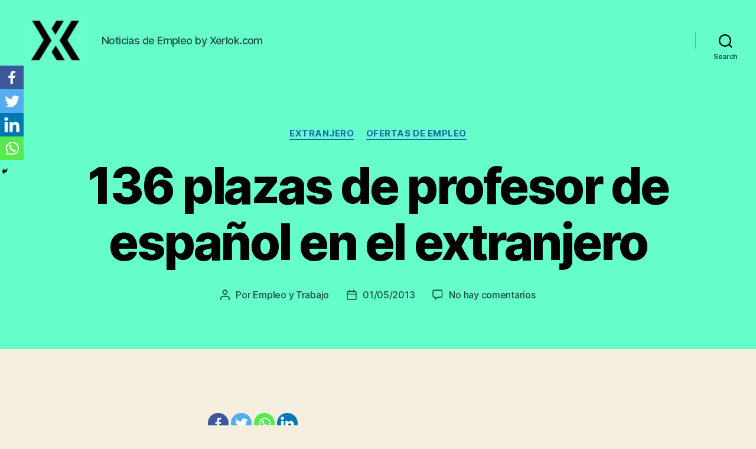

--- FILE ---
content_type: text/html; charset=UTF-8
request_url: https://empleoytrabajo.org/136-plazas-de-profesor-de-espanol-en-el-extranjero/
body_size: 18583
content:
<!DOCTYPE html>

<html class="no-js" lang="es">

	<head>

		<meta charset="UTF-8">
		<meta name="viewport" content="width=device-width, initial-scale=1.0" >

		<link rel="profile" href="https://gmpg.org/xfn/11">

		<!-- JM Twitter Cards by Julien Maury 10.0.1 -->
<meta name="twitter:card" content="summary_large_image">
<meta name="twitter:creator" content="@empleoytrabajo">
<meta name="twitter:site" content="@empleoytrabajo">
<meta property="og:title" content="136 plazas de profesor de español en el extranjero">
<meta property="og:description" content="la Secretaría de Estado de Educación, Formación Profesional y Universidades,  convoca 136 plazas para trabajar de profesor de español en el extranjero impartiendo las asignaturas de lengua y cul">
<meta property="og:image" content="http://empleoytrabajo.org/wp-content/uploads/2014/01/logo_nofondo2.png">
<!-- /JM Twitter Cards by Julien Maury 10.0.1 -->
		<style type="text/css">
					.heateor_sss_button_instagram span.heateor_sss_svg,a.heateor_sss_instagram span.heateor_sss_svg{background:radial-gradient(circle at 30% 107%,#fdf497 0,#fdf497 5%,#fd5949 45%,#d6249f 60%,#285aeb 90%)}
											.heateor_sss_horizontal_sharing .heateor_sss_svg,.heateor_sss_standard_follow_icons_container .heateor_sss_svg{
							color: #fff;
						border-width: 0px;
			border-style: solid;
			border-color: transparent;
		}
					.heateor_sss_horizontal_sharing .heateorSssTCBackground{
				color:#666;
			}
					.heateor_sss_horizontal_sharing span.heateor_sss_svg:hover,.heateor_sss_standard_follow_icons_container span.heateor_sss_svg:hover{
						border-color: transparent;
		}
		.heateor_sss_vertical_sharing span.heateor_sss_svg,.heateor_sss_floating_follow_icons_container span.heateor_sss_svg{
							color: #fff;
						border-width: 0px;
			border-style: solid;
			border-color: transparent;
		}
				.heateor_sss_vertical_sharing .heateorSssTCBackground{
			color:#666;
		}
						.heateor_sss_vertical_sharing span.heateor_sss_svg:hover,.heateor_sss_floating_follow_icons_container span.heateor_sss_svg:hover{
						border-color: transparent;
		}
		@media screen and (max-width:783px) {.heateor_sss_vertical_sharing{display:none!important}}div.heateor_sss_mobile_footer{display:none;}@media screen and (max-width:700px){div.heateor_sss_bottom_sharing .heateorSssTCBackground{background-color:white}div.heateor_sss_bottom_sharing{width:100%!important;left:0!important;}div.heateor_sss_bottom_sharing a{width:25% !important;}div.heateor_sss_bottom_sharing .heateor_sss_svg{width: 100% !important;}div.heateor_sss_bottom_sharing div.heateorSssTotalShareCount{font-size:1em!important;line-height:28px!important}div.heateor_sss_bottom_sharing div.heateorSssTotalShareText{font-size:.7em!important;line-height:0px!important}div.heateor_sss_mobile_footer{display:block;height:40px;}.heateor_sss_bottom_sharing{padding:0!important;display:block!important;width:auto!important;bottom:-2px!important;top: auto!important;}.heateor_sss_bottom_sharing .heateor_sss_square_count{line-height:inherit;}.heateor_sss_bottom_sharing .heateorSssSharingArrow{display:none;}.heateor_sss_bottom_sharing .heateorSssTCBackground{margin-right:1.1em!important}}		</style>
		<meta name='robots' content='index, follow, max-video-preview:-1, max-snippet:-1, max-image-preview:large' />

	<!-- This site is optimized with the Yoast SEO plugin v19.8 - https://yoast.com/wordpress/plugins/seo/ -->
	<title>136 plazas de profesor de español en el extranjero - EmpleoyTrabajo.org</title>
	<link rel="canonical" href="https://empleoytrabajo.org/136-plazas-de-profesor-de-espanol-en-el-extranjero/" />
	<meta property="og:locale" content="es_ES" />
	<meta property="og:type" content="article" />
	<meta property="og:title" content="136 plazas de profesor de español en el extranjero - EmpleoyTrabajo.org" />
	<meta property="og:description" content="la Secretaría de Estado de Educación, Formación Profesional y Universidades,  convoca 136 plazas para trabajar de profesor de español en el extranjero impartiendo las asignaturas de lengua y cultura españolas y otras áreas en español, en las Secciones bilingües de español deen centros educativos de Bulgaria, China, Eslovaquia, Hungría, Polonia, República Checa, Rumanía, Rusia y Turquía [&hellip;]" />
	<meta property="og:url" content="https://empleoytrabajo.org/136-plazas-de-profesor-de-espanol-en-el-extranjero/" />
	<meta property="og:site_name" content="EmpleoyTrabajo.org" />
	<meta property="article:published_time" content="2013-05-01T08:30:08+00:00" />
	<meta property="article:modified_time" content="2019-05-28T08:08:09+00:00" />
	<meta name="author" content="Empleo y Trabajo" />
	<meta name="twitter:card" content="summary_large_image" />
	<meta name="twitter:label1" content="Escrito por" />
	<meta name="twitter:data1" content="Empleo y Trabajo" />
	<meta name="twitter:label2" content="Tiempo de lectura" />
	<meta name="twitter:data2" content="3 minutos" />
	<script type="application/ld+json" class="yoast-schema-graph">{"@context":"https://schema.org","@graph":[{"@type":"Article","@id":"https://empleoytrabajo.org/136-plazas-de-profesor-de-espanol-en-el-extranjero/#article","isPartOf":{"@id":"https://empleoytrabajo.org/136-plazas-de-profesor-de-espanol-en-el-extranjero/"},"author":{"name":"Empleo y Trabajo","@id":"https://empleoytrabajo.org/#/schema/person/2e02a12d380fa4beccf56d6276dbb3c3"},"headline":"136 plazas de profesor de español en el extranjero","datePublished":"2013-05-01T08:30:08+00:00","dateModified":"2019-05-28T08:08:09+00:00","mainEntityOfPage":{"@id":"https://empleoytrabajo.org/136-plazas-de-profesor-de-espanol-en-el-extranjero/"},"wordCount":658,"commentCount":0,"publisher":{"@id":"https://empleoytrabajo.org/#organization"},"articleSection":["Extranjero","Ofertas de empleo"],"inLanguage":"es","potentialAction":[{"@type":"CommentAction","name":"Comment","target":["https://empleoytrabajo.org/136-plazas-de-profesor-de-espanol-en-el-extranjero/#respond"]}]},{"@type":"WebPage","@id":"https://empleoytrabajo.org/136-plazas-de-profesor-de-espanol-en-el-extranjero/","url":"https://empleoytrabajo.org/136-plazas-de-profesor-de-espanol-en-el-extranjero/","name":"136 plazas de profesor de español en el extranjero - EmpleoyTrabajo.org","isPartOf":{"@id":"https://empleoytrabajo.org/#website"},"datePublished":"2013-05-01T08:30:08+00:00","dateModified":"2019-05-28T08:08:09+00:00","breadcrumb":{"@id":"https://empleoytrabajo.org/136-plazas-de-profesor-de-espanol-en-el-extranjero/#breadcrumb"},"inLanguage":"es","potentialAction":[{"@type":"ReadAction","target":["https://empleoytrabajo.org/136-plazas-de-profesor-de-espanol-en-el-extranjero/"]}]},{"@type":"BreadcrumbList","@id":"https://empleoytrabajo.org/136-plazas-de-profesor-de-espanol-en-el-extranjero/#breadcrumb","itemListElement":[{"@type":"ListItem","position":1,"name":"Portada","item":"https://empleoytrabajo.org/"},{"@type":"ListItem","position":2,"name":"136 plazas de profesor de español en el extranjero"}]},{"@type":"WebSite","@id":"https://empleoytrabajo.org/#website","url":"https://empleoytrabajo.org/","name":"EmpleoyTrabajo.org","description":"Noticias de Empleo by Xerlok.com","publisher":{"@id":"https://empleoytrabajo.org/#organization"},"potentialAction":[{"@type":"SearchAction","target":{"@type":"EntryPoint","urlTemplate":"https://empleoytrabajo.org/?s={search_term_string}"},"query-input":"required name=search_term_string"}],"inLanguage":"es"},{"@type":"Organization","@id":"https://empleoytrabajo.org/#organization","name":"EmpleoyTrabajo.org","url":"https://empleoytrabajo.org/","sameAs":[],"logo":{"@type":"ImageObject","inLanguage":"es","@id":"https://empleoytrabajo.org/#/schema/logo/image/","url":"https://empleoytrabajo.org/wp-content/uploads/2020/01/cropped-logo-small.jpeg","contentUrl":"https://empleoytrabajo.org/wp-content/uploads/2020/01/cropped-logo-small.jpeg","width":217,"height":163,"caption":"EmpleoyTrabajo.org"},"image":{"@id":"https://empleoytrabajo.org/#/schema/logo/image/"}},{"@type":"Person","@id":"https://empleoytrabajo.org/#/schema/person/2e02a12d380fa4beccf56d6276dbb3c3","name":"Empleo y Trabajo","image":{"@type":"ImageObject","inLanguage":"es","@id":"https://empleoytrabajo.org/#/schema/person/image/","url":"https://secure.gravatar.com/avatar/dcc5e4d540f7c02fd65ae4171220f7af?s=96&d=blank&r=g","contentUrl":"https://secure.gravatar.com/avatar/dcc5e4d540f7c02fd65ae4171220f7af?s=96&d=blank&r=g","caption":"Empleo y Trabajo"},"url":"https://empleoytrabajo.org/author/admin/"}]}</script>
	<!-- / Yoast SEO plugin. -->


<link rel='dns-prefetch' href='//s.w.org' />
<link rel="alternate" type="application/rss+xml" title="EmpleoyTrabajo.org &raquo; Feed" href="https://empleoytrabajo.org/feed/" />
<link rel="alternate" type="application/rss+xml" title="EmpleoyTrabajo.org &raquo; Feed de los comentarios" href="https://empleoytrabajo.org/comments/feed/" />
<link rel="alternate" type="application/rss+xml" title="EmpleoyTrabajo.org &raquo; Comentario 136 plazas de profesor de español en el extranjero del feed" href="https://empleoytrabajo.org/136-plazas-de-profesor-de-espanol-en-el-extranjero/feed/" />
<script>
window._wpemojiSettings = {"baseUrl":"https:\/\/s.w.org\/images\/core\/emoji\/13.1.0\/72x72\/","ext":".png","svgUrl":"https:\/\/s.w.org\/images\/core\/emoji\/13.1.0\/svg\/","svgExt":".svg","source":{"concatemoji":"https:\/\/empleoytrabajo.org\/wp-includes\/js\/wp-emoji-release.min.js?ver=5.9.12"}};
/*! This file is auto-generated */
!function(e,a,t){var n,r,o,i=a.createElement("canvas"),p=i.getContext&&i.getContext("2d");function s(e,t){var a=String.fromCharCode;p.clearRect(0,0,i.width,i.height),p.fillText(a.apply(this,e),0,0);e=i.toDataURL();return p.clearRect(0,0,i.width,i.height),p.fillText(a.apply(this,t),0,0),e===i.toDataURL()}function c(e){var t=a.createElement("script");t.src=e,t.defer=t.type="text/javascript",a.getElementsByTagName("head")[0].appendChild(t)}for(o=Array("flag","emoji"),t.supports={everything:!0,everythingExceptFlag:!0},r=0;r<o.length;r++)t.supports[o[r]]=function(e){if(!p||!p.fillText)return!1;switch(p.textBaseline="top",p.font="600 32px Arial",e){case"flag":return s([127987,65039,8205,9895,65039],[127987,65039,8203,9895,65039])?!1:!s([55356,56826,55356,56819],[55356,56826,8203,55356,56819])&&!s([55356,57332,56128,56423,56128,56418,56128,56421,56128,56430,56128,56423,56128,56447],[55356,57332,8203,56128,56423,8203,56128,56418,8203,56128,56421,8203,56128,56430,8203,56128,56423,8203,56128,56447]);case"emoji":return!s([10084,65039,8205,55357,56613],[10084,65039,8203,55357,56613])}return!1}(o[r]),t.supports.everything=t.supports.everything&&t.supports[o[r]],"flag"!==o[r]&&(t.supports.everythingExceptFlag=t.supports.everythingExceptFlag&&t.supports[o[r]]);t.supports.everythingExceptFlag=t.supports.everythingExceptFlag&&!t.supports.flag,t.DOMReady=!1,t.readyCallback=function(){t.DOMReady=!0},t.supports.everything||(n=function(){t.readyCallback()},a.addEventListener?(a.addEventListener("DOMContentLoaded",n,!1),e.addEventListener("load",n,!1)):(e.attachEvent("onload",n),a.attachEvent("onreadystatechange",function(){"complete"===a.readyState&&t.readyCallback()})),(n=t.source||{}).concatemoji?c(n.concatemoji):n.wpemoji&&n.twemoji&&(c(n.twemoji),c(n.wpemoji)))}(window,document,window._wpemojiSettings);
</script>
<style>
img.wp-smiley,
img.emoji {
	display: inline !important;
	border: none !important;
	box-shadow: none !important;
	height: 1em !important;
	width: 1em !important;
	margin: 0 0.07em !important;
	vertical-align: -0.1em !important;
	background: none !important;
	padding: 0 !important;
}
</style>
	<link rel='stylesheet' id='wp-block-library-css'  href='https://empleoytrabajo.org/wp-includes/css/dist/block-library/style.min.css?ver=5.9.12' media='all' />
<style id='global-styles-inline-css'>
body{--wp--preset--color--black: #000000;--wp--preset--color--cyan-bluish-gray: #abb8c3;--wp--preset--color--white: #ffffff;--wp--preset--color--pale-pink: #f78da7;--wp--preset--color--vivid-red: #cf2e2e;--wp--preset--color--luminous-vivid-orange: #ff6900;--wp--preset--color--luminous-vivid-amber: #fcb900;--wp--preset--color--light-green-cyan: #7bdcb5;--wp--preset--color--vivid-green-cyan: #00d084;--wp--preset--color--pale-cyan-blue: #8ed1fc;--wp--preset--color--vivid-cyan-blue: #0693e3;--wp--preset--color--vivid-purple: #9b51e0;--wp--preset--color--accent: #1570b6;--wp--preset--color--primary: #000000;--wp--preset--color--secondary: #69603e;--wp--preset--color--subtle-background: #d7cfab;--wp--preset--color--background: #f5efe0;--wp--preset--gradient--vivid-cyan-blue-to-vivid-purple: linear-gradient(135deg,rgba(6,147,227,1) 0%,rgb(155,81,224) 100%);--wp--preset--gradient--light-green-cyan-to-vivid-green-cyan: linear-gradient(135deg,rgb(122,220,180) 0%,rgb(0,208,130) 100%);--wp--preset--gradient--luminous-vivid-amber-to-luminous-vivid-orange: linear-gradient(135deg,rgba(252,185,0,1) 0%,rgba(255,105,0,1) 100%);--wp--preset--gradient--luminous-vivid-orange-to-vivid-red: linear-gradient(135deg,rgba(255,105,0,1) 0%,rgb(207,46,46) 100%);--wp--preset--gradient--very-light-gray-to-cyan-bluish-gray: linear-gradient(135deg,rgb(238,238,238) 0%,rgb(169,184,195) 100%);--wp--preset--gradient--cool-to-warm-spectrum: linear-gradient(135deg,rgb(74,234,220) 0%,rgb(151,120,209) 20%,rgb(207,42,186) 40%,rgb(238,44,130) 60%,rgb(251,105,98) 80%,rgb(254,248,76) 100%);--wp--preset--gradient--blush-light-purple: linear-gradient(135deg,rgb(255,206,236) 0%,rgb(152,150,240) 100%);--wp--preset--gradient--blush-bordeaux: linear-gradient(135deg,rgb(254,205,165) 0%,rgb(254,45,45) 50%,rgb(107,0,62) 100%);--wp--preset--gradient--luminous-dusk: linear-gradient(135deg,rgb(255,203,112) 0%,rgb(199,81,192) 50%,rgb(65,88,208) 100%);--wp--preset--gradient--pale-ocean: linear-gradient(135deg,rgb(255,245,203) 0%,rgb(182,227,212) 50%,rgb(51,167,181) 100%);--wp--preset--gradient--electric-grass: linear-gradient(135deg,rgb(202,248,128) 0%,rgb(113,206,126) 100%);--wp--preset--gradient--midnight: linear-gradient(135deg,rgb(2,3,129) 0%,rgb(40,116,252) 100%);--wp--preset--duotone--dark-grayscale: url('#wp-duotone-dark-grayscale');--wp--preset--duotone--grayscale: url('#wp-duotone-grayscale');--wp--preset--duotone--purple-yellow: url('#wp-duotone-purple-yellow');--wp--preset--duotone--blue-red: url('#wp-duotone-blue-red');--wp--preset--duotone--midnight: url('#wp-duotone-midnight');--wp--preset--duotone--magenta-yellow: url('#wp-duotone-magenta-yellow');--wp--preset--duotone--purple-green: url('#wp-duotone-purple-green');--wp--preset--duotone--blue-orange: url('#wp-duotone-blue-orange');--wp--preset--font-size--small: 18px;--wp--preset--font-size--medium: 20px;--wp--preset--font-size--large: 26.25px;--wp--preset--font-size--x-large: 42px;--wp--preset--font-size--normal: 21px;--wp--preset--font-size--larger: 32px;}.has-black-color{color: var(--wp--preset--color--black) !important;}.has-cyan-bluish-gray-color{color: var(--wp--preset--color--cyan-bluish-gray) !important;}.has-white-color{color: var(--wp--preset--color--white) !important;}.has-pale-pink-color{color: var(--wp--preset--color--pale-pink) !important;}.has-vivid-red-color{color: var(--wp--preset--color--vivid-red) !important;}.has-luminous-vivid-orange-color{color: var(--wp--preset--color--luminous-vivid-orange) !important;}.has-luminous-vivid-amber-color{color: var(--wp--preset--color--luminous-vivid-amber) !important;}.has-light-green-cyan-color{color: var(--wp--preset--color--light-green-cyan) !important;}.has-vivid-green-cyan-color{color: var(--wp--preset--color--vivid-green-cyan) !important;}.has-pale-cyan-blue-color{color: var(--wp--preset--color--pale-cyan-blue) !important;}.has-vivid-cyan-blue-color{color: var(--wp--preset--color--vivid-cyan-blue) !important;}.has-vivid-purple-color{color: var(--wp--preset--color--vivid-purple) !important;}.has-black-background-color{background-color: var(--wp--preset--color--black) !important;}.has-cyan-bluish-gray-background-color{background-color: var(--wp--preset--color--cyan-bluish-gray) !important;}.has-white-background-color{background-color: var(--wp--preset--color--white) !important;}.has-pale-pink-background-color{background-color: var(--wp--preset--color--pale-pink) !important;}.has-vivid-red-background-color{background-color: var(--wp--preset--color--vivid-red) !important;}.has-luminous-vivid-orange-background-color{background-color: var(--wp--preset--color--luminous-vivid-orange) !important;}.has-luminous-vivid-amber-background-color{background-color: var(--wp--preset--color--luminous-vivid-amber) !important;}.has-light-green-cyan-background-color{background-color: var(--wp--preset--color--light-green-cyan) !important;}.has-vivid-green-cyan-background-color{background-color: var(--wp--preset--color--vivid-green-cyan) !important;}.has-pale-cyan-blue-background-color{background-color: var(--wp--preset--color--pale-cyan-blue) !important;}.has-vivid-cyan-blue-background-color{background-color: var(--wp--preset--color--vivid-cyan-blue) !important;}.has-vivid-purple-background-color{background-color: var(--wp--preset--color--vivid-purple) !important;}.has-black-border-color{border-color: var(--wp--preset--color--black) !important;}.has-cyan-bluish-gray-border-color{border-color: var(--wp--preset--color--cyan-bluish-gray) !important;}.has-white-border-color{border-color: var(--wp--preset--color--white) !important;}.has-pale-pink-border-color{border-color: var(--wp--preset--color--pale-pink) !important;}.has-vivid-red-border-color{border-color: var(--wp--preset--color--vivid-red) !important;}.has-luminous-vivid-orange-border-color{border-color: var(--wp--preset--color--luminous-vivid-orange) !important;}.has-luminous-vivid-amber-border-color{border-color: var(--wp--preset--color--luminous-vivid-amber) !important;}.has-light-green-cyan-border-color{border-color: var(--wp--preset--color--light-green-cyan) !important;}.has-vivid-green-cyan-border-color{border-color: var(--wp--preset--color--vivid-green-cyan) !important;}.has-pale-cyan-blue-border-color{border-color: var(--wp--preset--color--pale-cyan-blue) !important;}.has-vivid-cyan-blue-border-color{border-color: var(--wp--preset--color--vivid-cyan-blue) !important;}.has-vivid-purple-border-color{border-color: var(--wp--preset--color--vivid-purple) !important;}.has-vivid-cyan-blue-to-vivid-purple-gradient-background{background: var(--wp--preset--gradient--vivid-cyan-blue-to-vivid-purple) !important;}.has-light-green-cyan-to-vivid-green-cyan-gradient-background{background: var(--wp--preset--gradient--light-green-cyan-to-vivid-green-cyan) !important;}.has-luminous-vivid-amber-to-luminous-vivid-orange-gradient-background{background: var(--wp--preset--gradient--luminous-vivid-amber-to-luminous-vivid-orange) !important;}.has-luminous-vivid-orange-to-vivid-red-gradient-background{background: var(--wp--preset--gradient--luminous-vivid-orange-to-vivid-red) !important;}.has-very-light-gray-to-cyan-bluish-gray-gradient-background{background: var(--wp--preset--gradient--very-light-gray-to-cyan-bluish-gray) !important;}.has-cool-to-warm-spectrum-gradient-background{background: var(--wp--preset--gradient--cool-to-warm-spectrum) !important;}.has-blush-light-purple-gradient-background{background: var(--wp--preset--gradient--blush-light-purple) !important;}.has-blush-bordeaux-gradient-background{background: var(--wp--preset--gradient--blush-bordeaux) !important;}.has-luminous-dusk-gradient-background{background: var(--wp--preset--gradient--luminous-dusk) !important;}.has-pale-ocean-gradient-background{background: var(--wp--preset--gradient--pale-ocean) !important;}.has-electric-grass-gradient-background{background: var(--wp--preset--gradient--electric-grass) !important;}.has-midnight-gradient-background{background: var(--wp--preset--gradient--midnight) !important;}.has-small-font-size{font-size: var(--wp--preset--font-size--small) !important;}.has-medium-font-size{font-size: var(--wp--preset--font-size--medium) !important;}.has-large-font-size{font-size: var(--wp--preset--font-size--large) !important;}.has-x-large-font-size{font-size: var(--wp--preset--font-size--x-large) !important;}
</style>
<link rel='stylesheet' id='bcct_style-css'  href='https://empleoytrabajo.org/wp-content/plugins/better-click-to-tweet/assets/css/styles.css?ver=3.0' media='all' />
<link rel='stylesheet' id='contact-form-7-css'  href='https://empleoytrabajo.org/wp-content/plugins/contact-form-7/includes/css/styles.css?ver=5.6.3' media='all' />
<link rel='stylesheet' id='twentytwenty-style-css'  href='https://empleoytrabajo.org/wp-content/themes/twentytwenty/style.css?ver=1.0' media='all' />
<style id='twentytwenty-style-inline-css'>
.color-accent,.color-accent-hover:hover,.color-accent-hover:focus,:root .has-accent-color,.has-drop-cap:not(:focus):first-letter,.wp-block-button.is-style-outline,a { color: #1570b6; }blockquote,.border-color-accent,.border-color-accent-hover:hover,.border-color-accent-hover:focus { border-color: #1570b6; }button:not(.toggle),.button,.faux-button,.wp-block-button__link,.wp-block-file .wp-block-file__button,input[type="button"],input[type="reset"],input[type="submit"],.bg-accent,.bg-accent-hover:hover,.bg-accent-hover:focus,:root .has-accent-background-color,.comment-reply-link { background-color: #1570b6; }.fill-children-accent,.fill-children-accent * { fill: #1570b6; }:root .has-background-color,button,.button,.faux-button,.wp-block-button__link,.wp-block-file__button,input[type="button"],input[type="reset"],input[type="submit"],.wp-block-button,.comment-reply-link,.has-background.has-primary-background-color:not(.has-text-color),.has-background.has-primary-background-color *:not(.has-text-color),.has-background.has-accent-background-color:not(.has-text-color),.has-background.has-accent-background-color *:not(.has-text-color) { color: #f5efe0; }:root .has-background-background-color { background-color: #f5efe0; }body,.entry-title a,:root .has-primary-color { color: #000000; }:root .has-primary-background-color { background-color: #000000; }cite,figcaption,.wp-caption-text,.post-meta,.entry-content .wp-block-archives li,.entry-content .wp-block-categories li,.entry-content .wp-block-latest-posts li,.wp-block-latest-comments__comment-date,.wp-block-latest-posts__post-date,.wp-block-embed figcaption,.wp-block-image figcaption,.wp-block-pullquote cite,.comment-metadata,.comment-respond .comment-notes,.comment-respond .logged-in-as,.pagination .dots,.entry-content hr:not(.has-background),hr.styled-separator,:root .has-secondary-color { color: #69603e; }:root .has-secondary-background-color { background-color: #69603e; }pre,fieldset,input,textarea,table,table *,hr { border-color: #d7cfab; }caption,code,code,kbd,samp,.wp-block-table.is-style-stripes tbody tr:nth-child(odd),:root .has-subtle-background-background-color { background-color: #d7cfab; }.wp-block-table.is-style-stripes { border-bottom-color: #d7cfab; }.wp-block-latest-posts.is-grid li { border-top-color: #d7cfab; }:root .has-subtle-background-color { color: #d7cfab; }body:not(.overlay-header) .primary-menu > li > a,body:not(.overlay-header) .primary-menu > li > .icon,.modal-menu a,.footer-menu a, .footer-widgets a,#site-footer .wp-block-button.is-style-outline,.wp-block-pullquote:before,.singular:not(.overlay-header) .entry-header a,.archive-header a,.header-footer-group .color-accent,.header-footer-group .color-accent-hover:hover { color: #166aab; }.social-icons a,#site-footer button:not(.toggle),#site-footer .button,#site-footer .faux-button,#site-footer .wp-block-button__link,#site-footer .wp-block-file__button,#site-footer input[type="button"],#site-footer input[type="reset"],#site-footer input[type="submit"] { background-color: #166aab; }.social-icons a,body:not(.overlay-header) .primary-menu ul,.header-footer-group button,.header-footer-group .button,.header-footer-group .faux-button,.header-footer-group .wp-block-button:not(.is-style-outline) .wp-block-button__link,.header-footer-group .wp-block-file__button,.header-footer-group input[type="button"],.header-footer-group input[type="reset"],.header-footer-group input[type="submit"] { color: #66ffcc; }#site-header,.footer-nav-widgets-wrapper,#site-footer,.menu-modal,.menu-modal-inner,.search-modal-inner,.archive-header,.singular .entry-header,.singular .featured-media:before,.wp-block-pullquote:before { background-color: #66ffcc; }.header-footer-group,body:not(.overlay-header) #site-header .toggle,.menu-modal .toggle { color: #000000; }body:not(.overlay-header) .primary-menu ul { background-color: #000000; }body:not(.overlay-header) .primary-menu > li > ul:after { border-bottom-color: #000000; }body:not(.overlay-header) .primary-menu ul ul:after { border-left-color: #000000; }.site-description,body:not(.overlay-header) .toggle-inner .toggle-text,.widget .post-date,.widget .rss-date,.widget_archive li,.widget_categories li,.widget cite,.widget_pages li,.widget_meta li,.widget_nav_menu li,.powered-by-wordpress,.to-the-top,.singular .entry-header .post-meta,.singular:not(.overlay-header) .entry-header .post-meta a { color: #1a503e; }.header-footer-group pre,.header-footer-group fieldset,.header-footer-group input,.header-footer-group textarea,.header-footer-group table,.header-footer-group table *,.footer-nav-widgets-wrapper,#site-footer,.menu-modal nav *,.footer-widgets-outer-wrapper,.footer-top { border-color: #06de96; }.header-footer-group table caption,body:not(.overlay-header) .header-inner .toggle-wrapper::before { background-color: #06de96; }
</style>
<link rel='stylesheet' id='twentytwenty-print-style-css'  href='https://empleoytrabajo.org/wp-content/themes/twentytwenty/print.css?ver=1.0' media='print' />
<link rel='stylesheet' id='heateor_sss_frontend_css-css'  href='https://empleoytrabajo.org/wp-content/plugins/sassy-social-share/public/css/sassy-social-share-public.css?ver=3.3.46' media='all' />
<link rel='stylesheet' id='wpgdprc.css-css'  href='https://empleoytrabajo.org/wp-content/plugins/wp-gdpr-compliance/assets/css/front.min.css?ver=1609762941' media='all' />
<style id='wpgdprc.css-inline-css'>

            div.wpgdprc .wpgdprc-switch .wpgdprc-switch-inner:before { content: 'Sí'; }
            div.wpgdprc .wpgdprc-switch .wpgdprc-switch-inner:after { content: 'No'; }
        
</style>
<script src='https://empleoytrabajo.org/wp-content/themes/twentytwenty/assets/js/index.js?ver=1.0' id='twentytwenty-js-js' async></script>
<script src='https://empleoytrabajo.org/wp-includes/js/jquery/jquery.min.js?ver=3.6.0' id='jquery-core-js'></script>
<script src='https://empleoytrabajo.org/wp-includes/js/jquery/jquery-migrate.min.js?ver=3.3.2' id='jquery-migrate-js'></script>
<link rel="https://api.w.org/" href="https://empleoytrabajo.org/wp-json/" /><link rel="alternate" type="application/json" href="https://empleoytrabajo.org/wp-json/wp/v2/posts/676" /><link rel="EditURI" type="application/rsd+xml" title="RSD" href="https://empleoytrabajo.org/xmlrpc.php?rsd" />
<link rel="wlwmanifest" type="application/wlwmanifest+xml" href="https://empleoytrabajo.org/wp-includes/wlwmanifest.xml" /> 
<meta name="generator" content="WordPress 5.9.12" />
<link rel='shortlink' href='https://empleoytrabajo.org/?p=676' />
<link rel="alternate" type="application/json+oembed" href="https://empleoytrabajo.org/wp-json/oembed/1.0/embed?url=https%3A%2F%2Fempleoytrabajo.org%2F136-plazas-de-profesor-de-espanol-en-el-extranjero%2F" />
<link rel="alternate" type="text/xml+oembed" href="https://empleoytrabajo.org/wp-json/oembed/1.0/embed?url=https%3A%2F%2Fempleoytrabajo.org%2F136-plazas-de-profesor-de-espanol-en-el-extranjero%2F&#038;format=xml" />
	<script>document.documentElement.className = document.documentElement.className.replace( 'no-js', 'js' );</script>
	

<script type="application/ld+json" class="saswp-schema-markup-output">
[{"@context":"https://schema.org/","@type":"NewsArticle","@id":"https://empleoytrabajo.org/136-plazas-de-profesor-de-espanol-en-el-extranjero/#newsarticle","url":"https://empleoytrabajo.org/136-plazas-de-profesor-de-espanol-en-el-extranjero/","headline":"136 plazas de profesor de español en el extranjero","mainEntityOfPage":"https://empleoytrabajo.org/136-plazas-de-profesor-de-espanol-en-el-extranjero/","datePublished":"2013-05-01T10:30:08+02:00","dateModified":"2019-05-28T10:08:09+02:00","description":"la Secretaría de Estado de Educación, Formación Profesional y Universidades,  convoca 136 plazas para trabajar de profesor de español en el extranjero impartiendo las asignaturas de lengua y cultura españolas y otras áreas en español, en las Secciones bilingües de español deen centros educativos de Bulgaria, China, Eslovaquia, Hungría, Polonia, República Checa, Rumanía, Rusia y Turquía","articleSection":"Ofertas de empleo","articleBody":"la Secretaría de Estado de Educación, Formación Profesional y Universidades,  convoca 136 plazas para trabajar de profesor de español en el extranjero impartiendo las asignaturas de lengua y cultura españolas y otras áreas en español, en las Secciones bilingües de español deen centros educativos de Bulgaria, China, Eslovaquia, Hungría, Polonia, República Checa, Rumanía, Rusia y Turquía para el curso 2013-2014. Requisitos Los candidatos de nueva incorporación deberán cumplir los siguientes requisitos:    \tTener nacionalidad española.  \tNo padecer enfermedad que imposibilite el ejercicio de la docencia.  \tPoseer la titulación requerida en la descripción de las plazas que se relacionan en el Anexo, con anterioridad a la finalización del plazo de presentación de solicitudes.  \tEstar al corriente en el pago de sus obligaciones tributarias y con la Seguridad Social.  \tNo haber sido seleccionado como profesor de alguna de las Secciones bilingües de los países mencionados, y ocupado las plazas adjudicadas, en seis o más convocatorias, consecutivas o no.  Méritos Se tendrán en cuenta el expediente académico, la experiencia docente en España y en el exterior, la participación en actividades relacionadas con el ámbito educativo, la participación en actividades de formación del profesorado, el conocimiento de idiomas, la motivación y las publicaciones. Solicitudes Forma y plazo de presentación de solicitudes. De acuerdo con lo establecido en la Ley 11/2007, de 22 de junio, de acceso electrónico de los ciudadanos a los Servicios Públicos, los candidatos cumplimentarán sus solicitudes en la sede electrónica del Ministerio de Educación, Cultura y Deporte, a través de la aplicación Profex. Con antelación a la aportación de los datos en la solicitud, los candidatos deberán haberse dado de alta y cumplimentado su currículo en dicha aplicación. Para elegir destino, los candidatos podrán indicar en su solicitud tantos países como deseen, por orden de preferencia, siempre que cumplan los requisitos de titulación de los mismos, según la relación que se especifica en el Anexo de esta convocatoria. Los candidatos que dispongan de certificado reconocido de firma electrónica, según lo dispuesto en la Ley 59/2003, de 19 de diciembre, de Firma Electrónica, podrán inscribir y registrar su solicitud a través de la aplicación Profex, sin necesidad de aportarla en formato papel. Los candidatos que no dispongan de certificado de firma deberán inscribir su solicitud a través de la aplicación Profex, imprimir y firmar el documento correspondiente y presentarlo en el Registro General del Ministerio de Educación, Cultura y Deporte, calle Los Madrazo, 17, 28071 Madrid; en el Registro Auxiliar del Ministerio de Educación, Cultura y Deporte del paseo del Prado, 28, 28071 Madrid; en los registros de las Consejerías de Educación de las Comunidades Autónomas; en las representaciones Diplomáticas u Oficinas Consulares de España en el extranjero. El plazo para cumplimentar y presentar la solicitud será de 15 días hábiles, contados a partir del día siguiente al de la publicación de la presente resolución en el «Boletín Oficial del Estado». Únicamente serán tenidos en cuenta los méritos alegados, y debidamente justificados, presentados dentro de dicho plazo Presentación de la documentación acreditativa de requisitos y méritos La documentación acreditativa de requisitos y méritos deberá adjuntarse en formato electrónico, preferiblemente en PDF, en el campo indicado de la solicitud en la aplicación Profex, con un tamaño máximo de 3 MB por fichero. En caso de que el fichero tenga un tamaño superior, deberá comprimirse mediante un sistema de compresión (ZIP o RAR) para no exceder dicho límite. Aquí puedes ver las bases completas de la convocatoria publicada en el BOE","keywords":"","name":"136 plazas de profesor de español en el extranjero","thumbnailUrl":"","wordCount":"562","timeRequired":"PT2M29S","mainEntity":{"@type":"WebPage","@id":"https://empleoytrabajo.org/136-plazas-de-profesor-de-espanol-en-el-extranjero/"},"author":{"@type":"Person","name":"Empleo y Trabajo","url":"https://empleoytrabajo.org/author/admin/","sameAs":[],"image":{"@type":"ImageObject","url":"https://secure.gravatar.com/avatar/dcc5e4d540f7c02fd65ae4171220f7af?s=96&d=blank&r=g","height":96,"width":96}},"editor":{"@type":"Person","name":"Empleo y Trabajo","url":"https://empleoytrabajo.org/author/admin/","sameAs":[],"image":{"@type":"ImageObject","url":"https://secure.gravatar.com/avatar/dcc5e4d540f7c02fd65ae4171220f7af?s=96&d=blank&r=g","height":96,"width":96}},"publisher":{"@type":"Organization","name":"EmpleoyTrabajo.org","url":"https://empleoytrabajo.org","logo":{"@type":"ImageObject","url":"https://empleoytrabajo.org/wp-content/uploads/2012/06/logo2.png","width":"304","height":"36"}},"image":{"@type":"ImageObject","@id":"https://empleoytrabajo.org/136-plazas-de-profesor-de-espanol-en-el-extranjero/#primaryimage","url":"https://empleoytrabajo.org/wp-content/uploads/2015/02/workers.jpg","width":"600","height":"321"}}]
</script>

<link rel="amphtml" href="https://empleoytrabajo.org/136-plazas-de-profesor-de-espanol-en-el-extranjero/amp/"><link rel="icon" href="https://empleoytrabajo.org/wp-content/uploads/2017/10/cropped-EyT-logo-cuadrado-32x32.jpg" sizes="32x32" />
<link rel="icon" href="https://empleoytrabajo.org/wp-content/uploads/2017/10/cropped-EyT-logo-cuadrado-192x192.jpg" sizes="192x192" />
<link rel="apple-touch-icon" href="https://empleoytrabajo.org/wp-content/uploads/2017/10/cropped-EyT-logo-cuadrado-180x180.jpg" />
<meta name="msapplication-TileImage" content="https://empleoytrabajo.org/wp-content/uploads/2017/10/cropped-EyT-logo-cuadrado-270x270.jpg" />

	</head>

	<body class="post-template-default single single-post postid-676 single-format-standard wp-custom-logo singular enable-search-modal missing-post-thumbnail has-single-pagination showing-comments show-avatars footer-top-visible">

		<a class="skip-link screen-reader-text" href="#site-content">Saltar al contenido</a><svg xmlns="http://www.w3.org/2000/svg" viewBox="0 0 0 0" width="0" height="0" focusable="false" role="none" style="visibility: hidden; position: absolute; left: -9999px; overflow: hidden;" ><defs><filter id="wp-duotone-dark-grayscale"><feColorMatrix color-interpolation-filters="sRGB" type="matrix" values=" .299 .587 .114 0 0 .299 .587 .114 0 0 .299 .587 .114 0 0 .299 .587 .114 0 0 " /><feComponentTransfer color-interpolation-filters="sRGB" ><feFuncR type="table" tableValues="0 0.49803921568627" /><feFuncG type="table" tableValues="0 0.49803921568627" /><feFuncB type="table" tableValues="0 0.49803921568627" /><feFuncA type="table" tableValues="1 1" /></feComponentTransfer><feComposite in2="SourceGraphic" operator="in" /></filter></defs></svg><svg xmlns="http://www.w3.org/2000/svg" viewBox="0 0 0 0" width="0" height="0" focusable="false" role="none" style="visibility: hidden; position: absolute; left: -9999px; overflow: hidden;" ><defs><filter id="wp-duotone-grayscale"><feColorMatrix color-interpolation-filters="sRGB" type="matrix" values=" .299 .587 .114 0 0 .299 .587 .114 0 0 .299 .587 .114 0 0 .299 .587 .114 0 0 " /><feComponentTransfer color-interpolation-filters="sRGB" ><feFuncR type="table" tableValues="0 1" /><feFuncG type="table" tableValues="0 1" /><feFuncB type="table" tableValues="0 1" /><feFuncA type="table" tableValues="1 1" /></feComponentTransfer><feComposite in2="SourceGraphic" operator="in" /></filter></defs></svg><svg xmlns="http://www.w3.org/2000/svg" viewBox="0 0 0 0" width="0" height="0" focusable="false" role="none" style="visibility: hidden; position: absolute; left: -9999px; overflow: hidden;" ><defs><filter id="wp-duotone-purple-yellow"><feColorMatrix color-interpolation-filters="sRGB" type="matrix" values=" .299 .587 .114 0 0 .299 .587 .114 0 0 .299 .587 .114 0 0 .299 .587 .114 0 0 " /><feComponentTransfer color-interpolation-filters="sRGB" ><feFuncR type="table" tableValues="0.54901960784314 0.98823529411765" /><feFuncG type="table" tableValues="0 1" /><feFuncB type="table" tableValues="0.71764705882353 0.25490196078431" /><feFuncA type="table" tableValues="1 1" /></feComponentTransfer><feComposite in2="SourceGraphic" operator="in" /></filter></defs></svg><svg xmlns="http://www.w3.org/2000/svg" viewBox="0 0 0 0" width="0" height="0" focusable="false" role="none" style="visibility: hidden; position: absolute; left: -9999px; overflow: hidden;" ><defs><filter id="wp-duotone-blue-red"><feColorMatrix color-interpolation-filters="sRGB" type="matrix" values=" .299 .587 .114 0 0 .299 .587 .114 0 0 .299 .587 .114 0 0 .299 .587 .114 0 0 " /><feComponentTransfer color-interpolation-filters="sRGB" ><feFuncR type="table" tableValues="0 1" /><feFuncG type="table" tableValues="0 0.27843137254902" /><feFuncB type="table" tableValues="0.5921568627451 0.27843137254902" /><feFuncA type="table" tableValues="1 1" /></feComponentTransfer><feComposite in2="SourceGraphic" operator="in" /></filter></defs></svg><svg xmlns="http://www.w3.org/2000/svg" viewBox="0 0 0 0" width="0" height="0" focusable="false" role="none" style="visibility: hidden; position: absolute; left: -9999px; overflow: hidden;" ><defs><filter id="wp-duotone-midnight"><feColorMatrix color-interpolation-filters="sRGB" type="matrix" values=" .299 .587 .114 0 0 .299 .587 .114 0 0 .299 .587 .114 0 0 .299 .587 .114 0 0 " /><feComponentTransfer color-interpolation-filters="sRGB" ><feFuncR type="table" tableValues="0 0" /><feFuncG type="table" tableValues="0 0.64705882352941" /><feFuncB type="table" tableValues="0 1" /><feFuncA type="table" tableValues="1 1" /></feComponentTransfer><feComposite in2="SourceGraphic" operator="in" /></filter></defs></svg><svg xmlns="http://www.w3.org/2000/svg" viewBox="0 0 0 0" width="0" height="0" focusable="false" role="none" style="visibility: hidden; position: absolute; left: -9999px; overflow: hidden;" ><defs><filter id="wp-duotone-magenta-yellow"><feColorMatrix color-interpolation-filters="sRGB" type="matrix" values=" .299 .587 .114 0 0 .299 .587 .114 0 0 .299 .587 .114 0 0 .299 .587 .114 0 0 " /><feComponentTransfer color-interpolation-filters="sRGB" ><feFuncR type="table" tableValues="0.78039215686275 1" /><feFuncG type="table" tableValues="0 0.94901960784314" /><feFuncB type="table" tableValues="0.35294117647059 0.47058823529412" /><feFuncA type="table" tableValues="1 1" /></feComponentTransfer><feComposite in2="SourceGraphic" operator="in" /></filter></defs></svg><svg xmlns="http://www.w3.org/2000/svg" viewBox="0 0 0 0" width="0" height="0" focusable="false" role="none" style="visibility: hidden; position: absolute; left: -9999px; overflow: hidden;" ><defs><filter id="wp-duotone-purple-green"><feColorMatrix color-interpolation-filters="sRGB" type="matrix" values=" .299 .587 .114 0 0 .299 .587 .114 0 0 .299 .587 .114 0 0 .299 .587 .114 0 0 " /><feComponentTransfer color-interpolation-filters="sRGB" ><feFuncR type="table" tableValues="0.65098039215686 0.40392156862745" /><feFuncG type="table" tableValues="0 1" /><feFuncB type="table" tableValues="0.44705882352941 0.4" /><feFuncA type="table" tableValues="1 1" /></feComponentTransfer><feComposite in2="SourceGraphic" operator="in" /></filter></defs></svg><svg xmlns="http://www.w3.org/2000/svg" viewBox="0 0 0 0" width="0" height="0" focusable="false" role="none" style="visibility: hidden; position: absolute; left: -9999px; overflow: hidden;" ><defs><filter id="wp-duotone-blue-orange"><feColorMatrix color-interpolation-filters="sRGB" type="matrix" values=" .299 .587 .114 0 0 .299 .587 .114 0 0 .299 .587 .114 0 0 .299 .587 .114 0 0 " /><feComponentTransfer color-interpolation-filters="sRGB" ><feFuncR type="table" tableValues="0.098039215686275 1" /><feFuncG type="table" tableValues="0 0.66274509803922" /><feFuncB type="table" tableValues="0.84705882352941 0.41960784313725" /><feFuncA type="table" tableValues="1 1" /></feComponentTransfer><feComposite in2="SourceGraphic" operator="in" /></filter></defs></svg>
		<header id="site-header" class="header-footer-group" role="banner">

			<div class="header-inner section-inner">

				<div class="header-titles-wrapper">

					
						<button class="toggle search-toggle mobile-search-toggle" data-toggle-target=".search-modal" data-toggle-body-class="showing-search-modal" data-set-focus=".search-modal .search-field" aria-expanded="false">
							<span class="toggle-inner">
								<span class="toggle-icon">
									<svg class="svg-icon" aria-hidden="true" role="img" focusable="false" xmlns="http://www.w3.org/2000/svg" width="23" height="23" viewBox="0 0 23 23"><path d="M38.710696,48.0601792 L43,52.3494831 L41.3494831,54 L37.0601792,49.710696 C35.2632422,51.1481185 32.9839107,52.0076499 30.5038249,52.0076499 C24.7027226,52.0076499 20,47.3049272 20,41.5038249 C20,35.7027226 24.7027226,31 30.5038249,31 C36.3049272,31 41.0076499,35.7027226 41.0076499,41.5038249 C41.0076499,43.9839107 40.1481185,46.2632422 38.710696,48.0601792 Z M36.3875844,47.1716785 C37.8030221,45.7026647 38.6734666,43.7048964 38.6734666,41.5038249 C38.6734666,36.9918565 35.0157934,33.3341833 30.5038249,33.3341833 C25.9918565,33.3341833 22.3341833,36.9918565 22.3341833,41.5038249 C22.3341833,46.0157934 25.9918565,49.6734666 30.5038249,49.6734666 C32.7048964,49.6734666 34.7026647,48.8030221 36.1716785,47.3875844 C36.2023931,47.347638 36.2360451,47.3092237 36.2726343,47.2726343 C36.3092237,47.2360451 36.347638,47.2023931 36.3875844,47.1716785 Z" transform="translate(-20 -31)" /></svg>								</span>
								<span class="toggle-text">Search</span>
							</span>
						</button><!-- .search-toggle -->

					
					<div class="header-titles">

						<div class="site-logo faux-heading"><a href="https://empleoytrabajo.org/" class="custom-logo-link" rel="home"><img width="108" height="81" style="height: 81px;" src="https://empleoytrabajo.org/wp-content/uploads/2020/01/cropped-logo-small.jpeg" class="custom-logo" alt="EmpleoyTrabajo.org" /></a><span class="screen-reader-text">EmpleoyTrabajo.org</span></div><div class="site-description">Noticias de Empleo by Xerlok.com</div><!-- .site-description -->
					</div><!-- .header-titles -->

					<button class="toggle nav-toggle mobile-nav-toggle" data-toggle-target=".menu-modal"  data-toggle-body-class="showing-menu-modal" aria-expanded="false" data-set-focus=".close-nav-toggle">
						<span class="toggle-inner">
							<span class="toggle-icon">
								<svg class="svg-icon" aria-hidden="true" role="img" focusable="false" xmlns="http://www.w3.org/2000/svg" width="26" height="7" viewBox="0 0 26 7"><path fill-rule="evenodd" d="M332.5,45 C330.567003,45 329,43.4329966 329,41.5 C329,39.5670034 330.567003,38 332.5,38 C334.432997,38 336,39.5670034 336,41.5 C336,43.4329966 334.432997,45 332.5,45 Z M342,45 C340.067003,45 338.5,43.4329966 338.5,41.5 C338.5,39.5670034 340.067003,38 342,38 C343.932997,38 345.5,39.5670034 345.5,41.5 C345.5,43.4329966 343.932997,45 342,45 Z M351.5,45 C349.567003,45 348,43.4329966 348,41.5 C348,39.5670034 349.567003,38 351.5,38 C353.432997,38 355,39.5670034 355,41.5 C355,43.4329966 353.432997,45 351.5,45 Z" transform="translate(-329 -38)" /></svg>							</span>
							<span class="toggle-text">Menú</span>
						</span>
					</button><!-- .nav-toggle -->

				</div><!-- .header-titles-wrapper -->

				<div class="header-navigation-wrapper">

					
							<nav class="primary-menu-wrapper" aria-label="Horizontal" role="navigation">

								<ul class="primary-menu reset-list-style">

								
								</ul>

							</nav><!-- .primary-menu-wrapper -->

						
						<div class="header-toggles hide-no-js">

						
							<div class="toggle-wrapper search-toggle-wrapper">

								<button class="toggle search-toggle desktop-search-toggle" data-toggle-target=".search-modal" data-toggle-body-class="showing-search-modal" data-set-focus=".search-modal .search-field" aria-expanded="false">
									<span class="toggle-inner">
										<svg class="svg-icon" aria-hidden="true" role="img" focusable="false" xmlns="http://www.w3.org/2000/svg" width="23" height="23" viewBox="0 0 23 23"><path d="M38.710696,48.0601792 L43,52.3494831 L41.3494831,54 L37.0601792,49.710696 C35.2632422,51.1481185 32.9839107,52.0076499 30.5038249,52.0076499 C24.7027226,52.0076499 20,47.3049272 20,41.5038249 C20,35.7027226 24.7027226,31 30.5038249,31 C36.3049272,31 41.0076499,35.7027226 41.0076499,41.5038249 C41.0076499,43.9839107 40.1481185,46.2632422 38.710696,48.0601792 Z M36.3875844,47.1716785 C37.8030221,45.7026647 38.6734666,43.7048964 38.6734666,41.5038249 C38.6734666,36.9918565 35.0157934,33.3341833 30.5038249,33.3341833 C25.9918565,33.3341833 22.3341833,36.9918565 22.3341833,41.5038249 C22.3341833,46.0157934 25.9918565,49.6734666 30.5038249,49.6734666 C32.7048964,49.6734666 34.7026647,48.8030221 36.1716785,47.3875844 C36.2023931,47.347638 36.2360451,47.3092237 36.2726343,47.2726343 C36.3092237,47.2360451 36.347638,47.2023931 36.3875844,47.1716785 Z" transform="translate(-20 -31)" /></svg>										<span class="toggle-text">Search</span>
									</span>
								</button><!-- .search-toggle -->

							</div>

							
						</div><!-- .header-toggles -->
						
				</div><!-- .header-navigation-wrapper -->

			</div><!-- .header-inner -->

			<div class="search-modal cover-modal header-footer-group" data-modal-target-string=".search-modal">

	<div class="search-modal-inner modal-inner">

		<div class="section-inner">

			<form role="search" aria-label="Buscar:" method="get" class="search-form" action="https://empleoytrabajo.org/">
	<label for="search-form-1">
		<span class="screen-reader-text">Buscar:</span>
		<input type="search" id="search-form-1" class="search-field" placeholder="Buscar &hellip;" value="" name="s" />
	</label>
	<input type="submit" class="search-submit" value="Buscar" />
</form>

			<button class="toggle search-untoggle close-search-toggle fill-children-current-color" data-toggle-target=".search-modal" data-toggle-body-class="showing-search-modal" data-set-focus=".search-modal .search-field" aria-expanded="false">
				<span class="screen-reader-text">Cerrar la búsqueda</span>
				<svg class="svg-icon" aria-hidden="true" role="img" focusable="false" xmlns="http://www.w3.org/2000/svg" width="16" height="16" viewBox="0 0 16 16"><polygon fill="" fill-rule="evenodd" points="6.852 7.649 .399 1.195 1.445 .149 7.899 6.602 14.352 .149 15.399 1.195 8.945 7.649 15.399 14.102 14.352 15.149 7.899 8.695 1.445 15.149 .399 14.102" /></svg>			</button><!-- .search-toggle -->

		</div><!-- .section-inner -->

	</div><!-- .search-modal-inner -->

</div><!-- .menu-modal -->

		</header><!-- #site-header -->

		
<div class="menu-modal cover-modal header-footer-group" data-modal-target-string=".menu-modal">

	<div class="menu-modal-inner modal-inner">

		<div class="menu-wrapper section-inner">

			<div class="menu-top">

				<button class="toggle close-nav-toggle fill-children-current-color" data-toggle-target=".menu-modal" data-toggle-body-class="showing-menu-modal" aria-expanded="false" data-set-focus=".menu-modal">
					<span class="toggle-text">Cerrar el menú</span>
					<svg class="svg-icon" aria-hidden="true" role="img" focusable="false" xmlns="http://www.w3.org/2000/svg" width="16" height="16" viewBox="0 0 16 16"><polygon fill="" fill-rule="evenodd" points="6.852 7.649 .399 1.195 1.445 .149 7.899 6.602 14.352 .149 15.399 1.195 8.945 7.649 15.399 14.102 14.352 15.149 7.899 8.695 1.445 15.149 .399 14.102" /></svg>				</button><!-- .nav-toggle -->

				
					<nav class="mobile-menu" aria-label="Mobile" role="navigation">

						<ul class="modal-menu reset-list-style">

						
						</ul>

					</nav>

					
			</div><!-- .menu-top -->

			<div class="menu-bottom">

				
					<nav aria-label="Enlaces sociales ampliados" role="navigation">
						<ul class="social-menu reset-list-style social-icons fill-children-current-color">

							
						</ul>
					</nav><!-- .social-menu -->

				
			</div><!-- .menu-bottom -->

		</div><!-- .menu-wrapper -->

	</div><!-- .menu-modal-inner -->

</div><!-- .menu-modal -->

<main id="site-content" role="main">

	
<article class="post-676 post type-post status-publish format-standard hentry category-extranjero category-ofertas-empleo" id="post-676">

	
<header class="entry-header has-text-align-center header-footer-group">

	<div class="entry-header-inner section-inner medium">

		
			<div class="entry-categories">
				<span class="screen-reader-text">Categorías</span>
				<div class="entry-categories-inner">
					<a href="https://empleoytrabajo.org/category/ofertas-empleo/extranjero/" rel="category tag">Extranjero</a> <a href="https://empleoytrabajo.org/category/ofertas-empleo/" rel="category tag">Ofertas de empleo</a>				</div><!-- .entry-categories-inner -->
			</div><!-- .entry-categories -->

			<h1 class="entry-title">136 plazas de profesor de español en el extranjero</h1>
		<div class="post-meta-wrapper post-meta-single post-meta-single-top">

			<ul class="post-meta">

									<li class="post-author meta-wrapper">
						<span class="meta-icon">
							<span class="screen-reader-text">Autor de la entrada</span>
							<svg class="svg-icon" aria-hidden="true" role="img" focusable="false" xmlns="http://www.w3.org/2000/svg" width="18" height="20" viewBox="0 0 18 20"><path fill="" d="M18,19 C18,19.5522847 17.5522847,20 17,20 C16.4477153,20 16,19.5522847 16,19 L16,17 C16,15.3431458 14.6568542,14 13,14 L5,14 C3.34314575,14 2,15.3431458 2,17 L2,19 C2,19.5522847 1.55228475,20 1,20 C0.44771525,20 0,19.5522847 0,19 L0,17 C0,14.2385763 2.23857625,12 5,12 L13,12 C15.7614237,12 18,14.2385763 18,17 L18,19 Z M9,10 C6.23857625,10 4,7.76142375 4,5 C4,2.23857625 6.23857625,0 9,0 C11.7614237,0 14,2.23857625 14,5 C14,7.76142375 11.7614237,10 9,10 Z M9,8 C10.6568542,8 12,6.65685425 12,5 C12,3.34314575 10.6568542,2 9,2 C7.34314575,2 6,3.34314575 6,5 C6,6.65685425 7.34314575,8 9,8 Z" /></svg>						</span>
						<span class="meta-text">
							Por <a href="https://empleoytrabajo.org/author/admin/">Empleo y Trabajo</a>						</span>
					</li>
										<li class="post-date meta-wrapper">
						<span class="meta-icon">
							<span class="screen-reader-text">Fecha de la entrada</span>
							<svg class="svg-icon" aria-hidden="true" role="img" focusable="false" xmlns="http://www.w3.org/2000/svg" width="18" height="19" viewBox="0 0 18 19"><path fill="" d="M4.60069444,4.09375 L3.25,4.09375 C2.47334957,4.09375 1.84375,4.72334957 1.84375,5.5 L1.84375,7.26736111 L16.15625,7.26736111 L16.15625,5.5 C16.15625,4.72334957 15.5266504,4.09375 14.75,4.09375 L13.3993056,4.09375 L13.3993056,4.55555556 C13.3993056,5.02154581 13.0215458,5.39930556 12.5555556,5.39930556 C12.0895653,5.39930556 11.7118056,5.02154581 11.7118056,4.55555556 L11.7118056,4.09375 L6.28819444,4.09375 L6.28819444,4.55555556 C6.28819444,5.02154581 5.9104347,5.39930556 5.44444444,5.39930556 C4.97845419,5.39930556 4.60069444,5.02154581 4.60069444,4.55555556 L4.60069444,4.09375 Z M6.28819444,2.40625 L11.7118056,2.40625 L11.7118056,1 C11.7118056,0.534009742 12.0895653,0.15625 12.5555556,0.15625 C13.0215458,0.15625 13.3993056,0.534009742 13.3993056,1 L13.3993056,2.40625 L14.75,2.40625 C16.4586309,2.40625 17.84375,3.79136906 17.84375,5.5 L17.84375,15.875 C17.84375,17.5836309 16.4586309,18.96875 14.75,18.96875 L3.25,18.96875 C1.54136906,18.96875 0.15625,17.5836309 0.15625,15.875 L0.15625,5.5 C0.15625,3.79136906 1.54136906,2.40625 3.25,2.40625 L4.60069444,2.40625 L4.60069444,1 C4.60069444,0.534009742 4.97845419,0.15625 5.44444444,0.15625 C5.9104347,0.15625 6.28819444,0.534009742 6.28819444,1 L6.28819444,2.40625 Z M1.84375,8.95486111 L1.84375,15.875 C1.84375,16.6516504 2.47334957,17.28125 3.25,17.28125 L14.75,17.28125 C15.5266504,17.28125 16.15625,16.6516504 16.15625,15.875 L16.15625,8.95486111 L1.84375,8.95486111 Z" /></svg>						</span>
						<span class="meta-text">
							<a href="https://empleoytrabajo.org/136-plazas-de-profesor-de-espanol-en-el-extranjero/">01/05/2013</a>
						</span>
					</li>
										<li class="post-comment-link meta-wrapper">
						<span class="meta-icon">
							<svg class="svg-icon" aria-hidden="true" role="img" focusable="false" xmlns="http://www.w3.org/2000/svg" width="19" height="19" viewBox="0 0 19 19"><path d="M9.43016863,13.2235931 C9.58624731,13.094699 9.7823475,13.0241935 9.98476849,13.0241935 L15.0564516,13.0241935 C15.8581553,13.0241935 16.5080645,12.3742843 16.5080645,11.5725806 L16.5080645,3.44354839 C16.5080645,2.64184472 15.8581553,1.99193548 15.0564516,1.99193548 L3.44354839,1.99193548 C2.64184472,1.99193548 1.99193548,2.64184472 1.99193548,3.44354839 L1.99193548,11.5725806 C1.99193548,12.3742843 2.64184472,13.0241935 3.44354839,13.0241935 L5.76612903,13.0241935 C6.24715123,13.0241935 6.63709677,13.4141391 6.63709677,13.8951613 L6.63709677,15.5301903 L9.43016863,13.2235931 Z M3.44354839,14.766129 C1.67980032,14.766129 0.25,13.3363287 0.25,11.5725806 L0.25,3.44354839 C0.25,1.67980032 1.67980032,0.25 3.44354839,0.25 L15.0564516,0.25 C16.8201997,0.25 18.25,1.67980032 18.25,3.44354839 L18.25,11.5725806 C18.25,13.3363287 16.8201997,14.766129 15.0564516,14.766129 L10.2979143,14.766129 L6.32072889,18.0506004 C5.75274472,18.5196577 4.89516129,18.1156602 4.89516129,17.3790323 L4.89516129,14.766129 L3.44354839,14.766129 Z" /></svg>						</span>
						<span class="meta-text">
							<a href="https://empleoytrabajo.org/136-plazas-de-profesor-de-espanol-en-el-extranjero/#respond">No hay comentarios<span class="screen-reader-text"> en 136 plazas de profesor de español en el extranjero</span></a>						</span>
					</li>
					
			</ul><!-- .post-meta -->

		</div><!-- .post-meta-wrapper -->

		
	</div><!-- .entry-header-inner -->

</header><!-- .entry-header -->

	<div class="post-inner thin ">

		<div class="entry-content">

			<div class='heateorSssClear'></div><div  class='heateor_sss_sharing_container heateor_sss_horizontal_sharing' data-heateor-sss-href='https://empleoytrabajo.org/136-plazas-de-profesor-de-espanol-en-el-extranjero/'><div class='heateor_sss_sharing_title' style="font-weight:bold" ></div><div class="heateor_sss_sharing_ul"><a class="heateor_sss_facebook" href="https://www.facebook.com/sharer/sharer.php?u=https%3A%2F%2Fempleoytrabajo.org%2F136-plazas-de-profesor-de-espanol-en-el-extranjero%2F" title="Facebook" rel="nofollow noopener" target="_blank" style="font-size:32px!important;box-shadow:none;display:inline-block;vertical-align:middle"><span class="heateor_sss_svg" style="background-color:#3c589a;width:35px;height:35px;border-radius:999px;display:inline-block;opacity:1;float:left;font-size:32px;box-shadow:none;display:inline-block;font-size:16px;padding:0 4px;vertical-align:middle;background-repeat:repeat;overflow:hidden;padding:0;cursor:pointer;box-sizing:content-box"><svg style="display:block;border-radius:999px;" focusable="false" aria-hidden="true" xmlns="http://www.w3.org/2000/svg" width="100%" height="100%" viewBox="-5 -5 42 42"><path d="M17.78 27.5V17.008h3.522l.527-4.09h-4.05v-2.61c0-1.182.33-1.99 2.023-1.99h2.166V4.66c-.375-.05-1.66-.16-3.155-.16-3.123 0-5.26 1.905-5.26 5.405v3.016h-3.53v4.09h3.53V27.5h4.223z" fill="#fff"></path></svg></span></a><a class="heateor_sss_button_twitter" href="http://twitter.com/intent/tweet?via=empleoytrabajo&text=136%20plazas%20de%20profesor%20de%20espa%C3%B1ol%20en%20el%20extranjero&url=https%3A%2F%2Fempleoytrabajo.org%2F136-plazas-de-profesor-de-espanol-en-el-extranjero%2F" title="Twitter" rel="nofollow noopener" target="_blank" style="font-size:32px!important;box-shadow:none;display:inline-block;vertical-align:middle"><span class="heateor_sss_svg heateor_sss_s__default heateor_sss_s_twitter" style="background-color:#55acee;width:35px;height:35px;border-radius:999px;display:inline-block;opacity:1;float:left;font-size:32px;box-shadow:none;display:inline-block;font-size:16px;padding:0 4px;vertical-align:middle;background-repeat:repeat;overflow:hidden;padding:0;cursor:pointer;box-sizing:content-box"><svg style="display:block;border-radius:999px;" focusable="false" aria-hidden="true" xmlns="http://www.w3.org/2000/svg" width="100%" height="100%" viewBox="-4 -4 39 39"><path d="M28 8.557a9.913 9.913 0 0 1-2.828.775 4.93 4.93 0 0 0 2.166-2.725 9.738 9.738 0 0 1-3.13 1.194 4.92 4.92 0 0 0-3.593-1.55 4.924 4.924 0 0 0-4.794 6.049c-4.09-.21-7.72-2.17-10.15-5.15a4.942 4.942 0 0 0-.665 2.477c0 1.71.87 3.214 2.19 4.1a4.968 4.968 0 0 1-2.23-.616v.06c0 2.39 1.7 4.38 3.952 4.83-.414.115-.85.174-1.297.174-.318 0-.626-.03-.928-.086a4.935 4.935 0 0 0 4.6 3.42 9.893 9.893 0 0 1-6.114 2.107c-.398 0-.79-.023-1.175-.068a13.953 13.953 0 0 0 7.55 2.213c9.056 0 14.01-7.507 14.01-14.013 0-.213-.005-.426-.015-.637.96-.695 1.795-1.56 2.455-2.55z" fill="#fff"></path></svg></span></a><a class="heateor_sss_whatsapp" href="https://api.whatsapp.com/send?text=136%20plazas%20de%20profesor%20de%20espa%C3%B1ol%20en%20el%20extranjero https%3A%2F%2Fempleoytrabajo.org%2F136-plazas-de-profesor-de-espanol-en-el-extranjero%2F" title="Whatsapp" rel="nofollow noopener" target="_blank" style="font-size:32px!important;box-shadow:none;display:inline-block;vertical-align:middle"><span class="heateor_sss_svg" style="background-color:#55eb4c;width:35px;height:35px;border-radius:999px;display:inline-block;opacity:1;float:left;font-size:32px;box-shadow:none;display:inline-block;font-size:16px;padding:0 4px;vertical-align:middle;background-repeat:repeat;overflow:hidden;padding:0;cursor:pointer;box-sizing:content-box"><svg style="display:block;border-radius:999px;" focusable="false" aria-hidden="true" xmlns="http://www.w3.org/2000/svg" width="100%" height="100%" viewBox="-6 -5 40 40"><path class="heateor_sss_svg_stroke heateor_sss_no_fill" stroke="#fff" stroke-width="2" fill="none" d="M 11.579798566743314 24.396926207859085 A 10 10 0 1 0 6.808479557110079 20.73576436351046"></path><path d="M 7 19 l -1 6 l 6 -1" class="heateor_sss_no_fill heateor_sss_svg_stroke" stroke="#fff" stroke-width="2" fill="none"></path><path d="M 10 10 q -1 8 8 11 c 5 -1 0 -6 -1 -3 q -4 -3 -5 -5 c 4 -2 -1 -5 -1 -4" fill="#fff"></path></svg></span></a><a class="heateor_sss_button_linkedin" href="http://www.linkedin.com/shareArticle?mini=true&url=https%3A%2F%2Fempleoytrabajo.org%2F136-plazas-de-profesor-de-espanol-en-el-extranjero%2F&title=136%20plazas%20de%20profesor%20de%20espa%C3%B1ol%20en%20el%20extranjero" title="Linkedin" rel="nofollow noopener" target="_blank" style="font-size:32px!important;box-shadow:none;display:inline-block;vertical-align:middle"><span class="heateor_sss_svg heateor_sss_s__default heateor_sss_s_linkedin" style="background-color:#0077b5;width:35px;height:35px;border-radius:999px;display:inline-block;opacity:1;float:left;font-size:32px;box-shadow:none;display:inline-block;font-size:16px;padding:0 4px;vertical-align:middle;background-repeat:repeat;overflow:hidden;padding:0;cursor:pointer;box-sizing:content-box"><svg style="display:block;border-radius:999px;" focusable="false" aria-hidden="true" xmlns="http://www.w3.org/2000/svg" width="100%" height="100%" viewBox="0 0 32 32"><path d="M6.227 12.61h4.19v13.48h-4.19V12.61zm2.095-6.7a2.43 2.43 0 0 1 0 4.86c-1.344 0-2.428-1.09-2.428-2.43s1.084-2.43 2.428-2.43m4.72 6.7h4.02v1.84h.058c.56-1.058 1.927-2.176 3.965-2.176 4.238 0 5.02 2.792 5.02 6.42v7.395h-4.183v-6.56c0-1.564-.03-3.574-2.178-3.574-2.18 0-2.514 1.7-2.514 3.46v6.668h-4.187V12.61z" fill="#fff"></path></svg></span></a></div><div class="heateorSssClear"></div></div><div class='heateorSssClear'></div><p>la Secretaría de Estado de Educación, Formación Profesional y Universidades,  convoca 136 plazas para <a href="https://empleoytrabajo.org/ofertas-de-empleo-para-profesores-de-espanol-en-el-extranjero/">trabajar de profesor de español en el extranjero</a> impartiendo las asignaturas de lengua y cultura españolas y otras áreas en español, en las Secciones bilingües de español deen centros educativos de Bulgaria, China, Eslovaquia, Hungría, Polonia, República Checa, Rumanía, Rusia y Turquía para el curso 2013-2014.</p>
<p style="text-align: center;"><strong>Requisitos</strong></p>
<p style="text-align: left;">Los candidatos de nueva incorporación deberán cumplir los siguientes requisitos:</p>
<ul>
<li>Tener <a href="https://empleoytrabajo.org/extranjeria-inmigracion-residencia-y-permiso-de-trabajo-en-espana/#Nacionalidad-Española">nacionalidad española</a>.</li>
<li>No padecer enfermedad que imposibilite el ejercicio de la docencia.</li>
<li>Poseer la titulación requerida en la descripción de las plazas que se relacionan en el Anexo, con anterioridad a la finalización del plazo de presentación de solicitudes.</li>
<li>Estar al corriente en el pago de sus obligaciones tributarias y con la Seguridad Social.</li>
<li>No haber sido seleccionado como profesor de alguna de las Secciones bilingües de los países mencionados, y ocupado las plazas adjudicadas, en seis o más convocatorias, consecutivas o no.</li>
</ul>
<p style="text-align: center;"><strong>Méritos</strong></p>
<p style="text-align: left;">Se tendrán en cuenta el expediente académico, la experiencia docente en España y en el exterior, la participación en actividades relacionadas con el ámbito educativo, la participación en actividades de formación del profesorado, el conocimiento de idiomas, la motivación y las publicaciones.</p>
<p style="text-align: center;"><strong>Solicitudes</strong></p>
<p style="text-align: left;">Forma y plazo de presentación de solicitudes. De acuerdo con lo establecido en la Ley 11/2007, de 22 de junio, de acceso electrónico de los ciudadanos a los Servicios Públicos, los candidatos cumplimentarán sus solicitudes en la sede electrónica del Ministerio de Educación, Cultura y Deporte, a través de la aplicación Profex.</p>
<p style="text-align: left;">Con antelación a la aportación de los datos en la solicitud, los candidatos deberán haberse dado de alta y cumplimentado su currículo en dicha aplicación.</p>
<p style="text-align: left;">Para elegir destino, los candidatos podrán indicar en su solicitud tantos países como deseen, por orden de preferencia, siempre que cumplan los requisitos de titulación de los mismos, según la relación que se especifica en el Anexo de esta convocatoria.</p>
<p style="text-align: left;">Los candidatos que dispongan de certificado reconocido de firma electrónica, según lo dispuesto en la Ley 59/2003, de 19 de diciembre, de Firma Electrónica, podrán inscribir y registrar su solicitud a través de la aplicación Profex, sin necesidad de aportarla en formato papel.</p>
<p style="text-align: left;">Los candidatos que no dispongan de certificado de firma deberán inscribir su solicitud a través de la aplicación Profex, imprimir y firmar el documento correspondiente y presentarlo en el Registro General del Ministerio de Educación, Cultura y Deporte, calle Los Madrazo, 17, 28071 Madrid; en el Registro Auxiliar del Ministerio de Educación, Cultura y Deporte del paseo del Prado, 28, 28071 Madrid; en los registros de las Consejerías de Educación de las Comunidades Autónomas; en las representaciones Diplomáticas u Oficinas Consulares de España en el extranjero.</p>
<p style="text-align: left;">El plazo para cumplimentar y presentar la solicitud será de 15 días hábiles, contados a partir del día siguiente al de la publicación de la presente resolución en el «Boletín Oficial del Estado». Únicamente serán tenidos en cuenta los méritos alegados, y debidamente justificados, presentados dentro de dicho plazo</p>
<p style="text-align: left;">Presentación de la documentación acreditativa de requisitos y méritos La documentación acreditativa de requisitos y méritos deberá adjuntarse en formato electrónico, preferiblemente en PDF, en el campo indicado de la solicitud en la aplicación Profex, con un tamaño máximo de 3 MB por fichero. En caso de que el fichero tenga un tamaño superior, deberá comprimirse mediante un sistema de compresión (ZIP o RAR) para no exceder dicho límite.</p>
<p style="text-align: left;"><a title="boe" href="http://www.boe.es/boe/dias/2013/04/24/pdfs/BOE-A-2013-4348.pdf">Aquí puedes ver las bases completas de la convocatoria publicada en el BOE</a></p>
<div class='heateor_sss_sharing_container heateor_sss_vertical_sharing heateor_sss_bottom_sharing' style='width:44px;left: -10px;top: 100px;-webkit-box-shadow:none;box-shadow:none;' data-heateor-sss-href='https://empleoytrabajo.org/136-plazas-de-profesor-de-espanol-en-el-extranjero/'><div class="heateor_sss_sharing_ul"><a class="heateor_sss_facebook" href="https://www.facebook.com/sharer/sharer.php?u=https%3A%2F%2Fempleoytrabajo.org%2F136-plazas-de-profesor-de-espanol-en-el-extranjero%2F" title="Facebook" rel="nofollow noopener" target="_blank" style="font-size:32px!important;box-shadow:none;display:inline-block;vertical-align:middle"><span class="heateor_sss_svg" style="background-color:#3c589a;width:40px;height:40px;margin:0;display:inline-block;opacity:1;float:left;font-size:32px;box-shadow:none;display:inline-block;font-size:16px;padding:0 4px;vertical-align:middle;background-repeat:repeat;overflow:hidden;padding:0;cursor:pointer;box-sizing:content-box"><svg style="display:block;" focusable="false" aria-hidden="true" xmlns="http://www.w3.org/2000/svg" width="100%" height="100%" viewBox="-5 -5 42 42"><path d="M17.78 27.5V17.008h3.522l.527-4.09h-4.05v-2.61c0-1.182.33-1.99 2.023-1.99h2.166V4.66c-.375-.05-1.66-.16-3.155-.16-3.123 0-5.26 1.905-5.26 5.405v3.016h-3.53v4.09h3.53V27.5h4.223z" fill="#fff"></path></svg></span></a><a class="heateor_sss_button_twitter" href="http://twitter.com/intent/tweet?via=empleoytrabajo&text=136%20plazas%20de%20profesor%20de%20espa%C3%B1ol%20en%20el%20extranjero&url=https%3A%2F%2Fempleoytrabajo.org%2F136-plazas-de-profesor-de-espanol-en-el-extranjero%2F" title="Twitter" rel="nofollow noopener" target="_blank" style="font-size:32px!important;box-shadow:none;display:inline-block;vertical-align:middle"><span class="heateor_sss_svg heateor_sss_s__default heateor_sss_s_twitter" style="background-color:#55acee;width:40px;height:40px;margin:0;display:inline-block;opacity:1;float:left;font-size:32px;box-shadow:none;display:inline-block;font-size:16px;padding:0 4px;vertical-align:middle;background-repeat:repeat;overflow:hidden;padding:0;cursor:pointer;box-sizing:content-box"><svg style="display:block;" focusable="false" aria-hidden="true" xmlns="http://www.w3.org/2000/svg" width="100%" height="100%" viewBox="-4 -4 39 39"><path d="M28 8.557a9.913 9.913 0 0 1-2.828.775 4.93 4.93 0 0 0 2.166-2.725 9.738 9.738 0 0 1-3.13 1.194 4.92 4.92 0 0 0-3.593-1.55 4.924 4.924 0 0 0-4.794 6.049c-4.09-.21-7.72-2.17-10.15-5.15a4.942 4.942 0 0 0-.665 2.477c0 1.71.87 3.214 2.19 4.1a4.968 4.968 0 0 1-2.23-.616v.06c0 2.39 1.7 4.38 3.952 4.83-.414.115-.85.174-1.297.174-.318 0-.626-.03-.928-.086a4.935 4.935 0 0 0 4.6 3.42 9.893 9.893 0 0 1-6.114 2.107c-.398 0-.79-.023-1.175-.068a13.953 13.953 0 0 0 7.55 2.213c9.056 0 14.01-7.507 14.01-14.013 0-.213-.005-.426-.015-.637.96-.695 1.795-1.56 2.455-2.55z" fill="#fff"></path></svg></span></a><a class="heateor_sss_button_linkedin" href="http://www.linkedin.com/shareArticle?mini=true&url=https%3A%2F%2Fempleoytrabajo.org%2F136-plazas-de-profesor-de-espanol-en-el-extranjero%2F&title=136%20plazas%20de%20profesor%20de%20espa%C3%B1ol%20en%20el%20extranjero" title="Linkedin" rel="nofollow noopener" target="_blank" style="font-size:32px!important;box-shadow:none;display:inline-block;vertical-align:middle"><span class="heateor_sss_svg heateor_sss_s__default heateor_sss_s_linkedin" style="background-color:#0077b5;width:40px;height:40px;margin:0;display:inline-block;opacity:1;float:left;font-size:32px;box-shadow:none;display:inline-block;font-size:16px;padding:0 4px;vertical-align:middle;background-repeat:repeat;overflow:hidden;padding:0;cursor:pointer;box-sizing:content-box"><svg style="display:block;" focusable="false" aria-hidden="true" xmlns="http://www.w3.org/2000/svg" width="100%" height="100%" viewBox="0 0 32 32"><path d="M6.227 12.61h4.19v13.48h-4.19V12.61zm2.095-6.7a2.43 2.43 0 0 1 0 4.86c-1.344 0-2.428-1.09-2.428-2.43s1.084-2.43 2.428-2.43m4.72 6.7h4.02v1.84h.058c.56-1.058 1.927-2.176 3.965-2.176 4.238 0 5.02 2.792 5.02 6.42v7.395h-4.183v-6.56c0-1.564-.03-3.574-2.178-3.574-2.18 0-2.514 1.7-2.514 3.46v6.668h-4.187V12.61z" fill="#fff"></path></svg></span></a><a class="heateor_sss_whatsapp" href="https://api.whatsapp.com/send?text=136%20plazas%20de%20profesor%20de%20espa%C3%B1ol%20en%20el%20extranjero https%3A%2F%2Fempleoytrabajo.org%2F136-plazas-de-profesor-de-espanol-en-el-extranjero%2F" title="Whatsapp" rel="nofollow noopener" target="_blank" style="font-size:32px!important;box-shadow:none;display:inline-block;vertical-align:middle"><span class="heateor_sss_svg" style="background-color:#55eb4c;width:40px;height:40px;margin:0;display:inline-block;opacity:1;float:left;font-size:32px;box-shadow:none;display:inline-block;font-size:16px;padding:0 4px;vertical-align:middle;background-repeat:repeat;overflow:hidden;padding:0;cursor:pointer;box-sizing:content-box"><svg style="display:block;" focusable="false" aria-hidden="true" xmlns="http://www.w3.org/2000/svg" width="100%" height="100%" viewBox="-6 -5 40 40"><path class="heateor_sss_svg_stroke heateor_sss_no_fill" stroke="#fff" stroke-width="2" fill="none" d="M 11.579798566743314 24.396926207859085 A 10 10 0 1 0 6.808479557110079 20.73576436351046"></path><path d="M 7 19 l -1 6 l 6 -1" class="heateor_sss_no_fill heateor_sss_svg_stroke" stroke="#fff" stroke-width="2" fill="none"></path><path d="M 10 10 q -1 8 8 11 c 5 -1 0 -6 -1 -3 q -4 -3 -5 -5 c 4 -2 -1 -5 -1 -4" fill="#fff"></path></svg></span></a></div><div class="heateorSssClear"></div></div>
		</div><!-- .entry-content -->

	</div><!-- .post-inner -->

	<div class="section-inner">
		
	</div><!-- .section-inner -->

	
	<nav class="pagination-single section-inner" aria-label="Entrada" role="navigation">

		<hr class="styled-separator is-style-wide" aria-hidden="true" />

		<div class="pagination-single-inner">

			
				<a class="previous-post" href="https://empleoytrabajo.org/oferta-de-empleo-para-mecanicos-y-operadores-de-maquinaria-pesada/">
					<span class="arrow" aria-hidden="true">&larr;</span>
					<span class="title"><span class="title-inner">Oferta de empleo para Mecanicos y operadores de maquinaria pesada en Canadá</span></span>
				</a>

				
				<a class="next-post" href="https://empleoytrabajo.org/preseleccion-para-las-rozas-village-en-la-oficina-de-empleo-de-majadahonda/">
					<span class="arrow" aria-hidden="true">&rarr;</span>
						<span class="title"><span class="title-inner">Preselección para Las Rozas Village en la oficina de empleo de Majadahonda</span></span>
				</a>
				
		</div><!-- .pagination-single-inner -->

		<hr class="styled-separator is-style-wide" aria-hidden="true" />

	</nav><!-- .pagination-single -->

	
		<div class="comments-wrapper section-inner">

				<div id="respond" class="comment-respond">
		<h2 id="reply-title" class="comment-reply-title">Deja una respuesta <small><a rel="nofollow" id="cancel-comment-reply-link" href="/136-plazas-de-profesor-de-espanol-en-el-extranjero/#respond" style="display:none;">Cancelar la respuesta</a></small></h2><form action="https://empleoytrabajo.org/wp-comments-post.php" method="post" id="commentform" class="section-inner thin max-percentage" novalidate><p class="comment-notes"><span id="email-notes">Tu dirección de correo electrónico no será publicada.</span> <span class="required-field-message" aria-hidden="true">Los campos obligatorios están marcados con <span class="required" aria-hidden="true">*</span></span></p><p class="comment-form-comment"><label for="comment">Comentario <span class="required" aria-hidden="true">*</span></label> <textarea id="comment" name="comment" cols="45" rows="8" maxlength="65525" required></textarea></p><p class="comment-form-author"><label for="author">Nombre <span class="required" aria-hidden="true">*</span></label> <input id="author" name="author" type="text" value="" size="30" maxlength="245" required /></p>
<p class="comment-form-email"><label for="email">Correo electrónico <span class="required" aria-hidden="true">*</span></label> <input id="email" name="email" type="email" value="" size="30" maxlength="100" aria-describedby="email-notes" required /></p>
<p class="comment-form-url"><label for="url">Web</label> <input id="url" name="url" type="url" value="" size="30" maxlength="200" /></p>
<p class="comment-form-cookies-consent"><input id="wp-comment-cookies-consent" name="wp-comment-cookies-consent" type="checkbox" value="yes" /> <label for="wp-comment-cookies-consent">Guarda mi nombre, correo electrónico y web en este navegador para la próxima vez que comente.</label></p>
<p class="wpgdprc-checkbox"><input type="checkbox" name="wpgdprc" id="wpgdprc" value="1" /><label for="wpgdprc">Al usar este formulario accedes al almacenamiento y gestión de tus datos por parte de esta web. <abbr class="wpgdprc-required" title="Tienes que aceptar esta casilla.">*</abbr></label></p><p class="form-submit"><input name="submit" type="submit" id="submit" class="submit" value="Publicar el comentario" /> <input type='hidden' name='comment_post_ID' value='676' id='comment_post_ID' />
<input type='hidden' name='comment_parent' id='comment_parent' value='0' />
</p><p style="display: none;"><input type="hidden" id="akismet_comment_nonce" name="akismet_comment_nonce" value="5dd9fe59c3" /></p><p style="display: none !important;"><label>&#916;<textarea name="ak_hp_textarea" cols="45" rows="8" maxlength="100"></textarea></label><input type="hidden" id="ak_js_1" name="ak_js" value="210"/><script>document.getElementById( "ak_js_1" ).setAttribute( "value", ( new Date() ).getTime() );</script></p></form>	</div><!-- #respond -->
	
		</div><!-- .comments-wrapper -->

		
</article><!-- .post -->

</main><!-- #site-content -->


	<div class="footer-nav-widgets-wrapper header-footer-group">

		<div class="footer-inner section-inner">

							<div class="footer-top has-social-menu">
										
						<nav aria-label="Enlaces sociales" class="footer-social-wrapper">

							<ul class="social-menu footer-social reset-list-style social-icons fill-children-current-color">

								
							</ul><!-- .footer-social -->

						</nav><!-- .footer-social-wrapper -->

									</div><!-- .footer-top -->

			
			
				<aside class="footer-widgets-outer-wrapper" role="complementary">

					<div class="footer-widgets-wrapper">

						
							<div class="footer-widgets column-one grid-item">
								<div class="widget widget_links"><div class="widget-content"><h2 class="widget-title subheading heading-size-3">Recomendados</h2>
	<ul class='xoxo blogroll'>
<li><a href="https://empleoytrabajo.org/cita-previa-inem/" rel="noopener" title="solicitar cita previa INEM" target="_blank">Cita previa INEM</a></li>
<li><a href="https://empleoytrabajo.org/informe-de-vida-laboral/" rel="noopener" title="Informe de vida laboral" target="_blank">Informe de Vida laboral</a></li>
<li><a href="https://empleoytrabajo.org/los-10-mejores-portales-de-empleo/" title="Lo mejores portales de empleo para buscar trabajo a través de Internet">Los mejores portales de empleo</a></li>
<li><a href="https://www.soitupro.com/" title="tu página web de autónomo gratis">Página web para Autónomos gratis</a></li>
<li><a href="https://empleoytrabajo.org/extranjeria-inmigracion-residencia-y-permiso-de-trabajo-en-espana/" title="Extranjería, inmigración, residencia y permiso de trabajo en España">Permiso de trabajo y residencia en España</a></li>
<li><a href="https://mi-curriculum-vitae.com/" rel="colleague noopener" title="plantillas para hacer el Curriculum vitae" target="_blank">Plantillas Curriculum Vitae</a></li>
<li><a href="https://empleoytrabajo.org/como-sellar-la-cartilla-del-paro-desde-casa/" rel="noopener" title="Sellar paro, Renovar paro. Renovar demanda de empleo. Sellar cartilla del paro por Internet" target="_blank">Sellar Paro</a></li>
<li><a href="https://www.tablondeanuncios.com/trabajo/" rel="colleague noopener" title="Ofertas de empleo en tablondeanuncios" target="_blank">Tablon de Anuncios Ofertas de Empleo</a></li>
<li><a href="https://empleoytrabajo.org/trabajar-en-carrefour/" rel="noopener" title="consejos para trabajar en carrefour y ofertas de empleo en carrefour" target="_blank">Trabajar en Carrefour</a></li>

	</ul>
</div></div>
<div class="widget_text widget widget_custom_html"><div class="widget_text widget-content"><div class="textwidget custom-html-widget"><!-- Global site tag (gtag.js) - Google Analytics -->
<script async src="https://www.googletagmanager.com/gtag/js?id=UA-32960087-1"></script>
<script>
  window.dataLayer = window.dataLayer || [];
  function gtag(){dataLayer.push(arguments);}
  gtag('js', new Date());

  gtag('config', 'UA-32960087-1');
</script></div></div></div><div class="widget widget_links"><div class="widget-content"><h2 class="widget-title subheading heading-size-3">Te escuchamos</h2>
	<ul class='xoxo blogroll'>
<li><a href="https://empleoytrabajo.org/colabora/" rel="me noopener" title="Colabora con EmpleoyTrabajo" target="_blank">Colabora</a></li>
<li><a href="https://empleoytrabajo.org/contacto/" rel="me noopener" title="formulario de contacto empleo y trabajo" target="_blank">Contacto</a></li>

	</ul>
</div></div>
							</div>

						
						
							<div class="footer-widgets column-two grid-item">
								<div class="widget_text widget widget_custom_html"><div class="widget_text widget-content"><div class="textwidget custom-html-widget"><a href="https://twitter.com/empleoytrabajo" class="twitter-follow-button" 

data-show-count="false">Follow @empleoytrabajo</a>
<script>!function(d,s,id){var js,fjs=d.getElementsByTagName(s)[0];if(!d.getElementById(id)){js=d.createElement

(s);js.id=id;js.src="//platform.twitter.com/widgets.js";fjs.parentNode.insertBefore(js,fjs);}}

(document,"script","twitter-wjs");</script>


</div></div></div><div class="widget widget_categories"><div class="widget-content"><h2 class="widget-title subheading heading-size-3">Noticias de Empleo</h2><form action="https://empleoytrabajo.org" method="get"><label class="screen-reader-text" for="cat">Noticias de Empleo</label><select  name='cat' id='cat' class='postform' >
	<option value='-1'>Elegir la categoría</option>
	<option class="level-0" value="45">Autónomos</option>
	<option class="level-0" value="30">CV</option>
	<option class="level-0" value="123">Desempleo</option>
	<option class="level-0" value="49">Destacadas</option>
	<option class="level-0" value="26">Emigración</option>
	<option class="level-0" value="20">Emprendedores</option>
	<option class="level-0" value="16">Enchufismo</option>
	<option class="level-0" value="21">Encontrar trabajo</option>
	<option class="level-0" value="31">Entrevista de trabajo</option>
	<option class="level-0" value="15">ERES</option>
	<option class="level-0" value="36">Extranjero</option>
	<option class="level-0" value="122">Ferias de empleo</option>
	<option class="level-0" value="10">Formación</option>
	<option class="level-0" value="22">Formación Profesional</option>
	<option class="level-0" value="17">Fraude</option>
	<option class="level-0" value="37">Funcionariado</option>
	<option class="level-0" value="29">Inserción laboral</option>
	<option class="level-0" value="3">Jubilaciones</option>
	<option class="level-0" value="11">Mercado laboral</option>
	<option class="level-0" value="5">Ofertas de empleo</option>
	<option class="level-0" value="38">Prácticas</option>
	<option class="level-0" value="19">Prestaciones</option>
	<option class="level-0" value="1">RRHH</option>
	<option class="level-0" value="40">Selección de personal</option>
	<option class="level-0" value="121">Talleres de empleo</option>
	<option class="level-0" value="35">Temporada de verano</option>
</select>
</form>
<script>
/* <![CDATA[ */
(function() {
	var dropdown = document.getElementById( "cat" );
	function onCatChange() {
		if ( dropdown.options[ dropdown.selectedIndex ].value > 0 ) {
			dropdown.parentNode.submit();
		}
	}
	dropdown.onchange = onCatChange;
})();
/* ]]> */
</script>

			</div></div><div class="widget_text widget widget_custom_html"><div class="widget_text widget-content"><h2 class="widget-title subheading heading-size-3">Test Empleo Parados</h2><div class="textwidget custom-html-widget"><a href="https://empleoytrabajo.org/empleabilidad-encontrar-trabajo/"><img src="https://empleoytrabajo.org/empleabilidad-encontrar-trabajo/images/content/slide-01.jpg" alt="test empleabilidad encontrar trabajo"></a></div></div></div>							</div>

						
					</div><!-- .footer-widgets-wrapper -->

				</aside><!-- .footer-widgets-outer-wrapper -->

			
		</div><!-- .footer-inner -->

	</div><!-- .footer-nav-widgets-wrapper -->


			<footer id="site-footer" role="contentinfo" class="header-footer-group">

				<div class="section-inner">

					<div class="footer-credits">

						<p class="footer-copyright">&copy;
							2026							<a href="https://empleoytrabajo.org/">EmpleoyTrabajo.org</a>
						</p><!-- .footer-copyright -->

						<p class="powered-by-wordpress">
							<a href="https://es.wordpress.org/">
								Funciona con WordPress							</a>
						</p><!-- .powered-by-wordpress -->

					</div><!-- .footer-credits -->

					<a class="to-the-top" href="#site-header">
						<span class="to-the-top-long">
							Ir arriba <span class="arrow" aria-hidden="true">&uarr;</span>						</span><!-- .to-the-top-long -->
						<span class="to-the-top-short">
							Subir <span class="arrow" aria-hidden="true">&uarr;</span>						</span><!-- .to-the-top-short -->
					</a><!-- .to-the-top -->

				</div><!-- .section-inner -->

			</footer><!-- #site-footer -->

		
			<script>(function(d, s, id) {
			var js, fjs = d.getElementsByTagName(s)[0];
			js = d.createElement(s); js.id = id;
			js.src = 'https://connect.facebook.net/es_ES/sdk/xfbml.customerchat.js#xfbml=1&version=v6.0&autoLogAppEvents=1'
			fjs.parentNode.insertBefore(js, fjs);
			}(document, 'script', 'facebook-jssdk'));</script>
			<div class="fb-customerchat" attribution="wordpress" attribution_version="2.3" page_id="622153431150491"></div>

			<script src='https://empleoytrabajo.org/wp-content/plugins/contact-form-7/includes/swv/js/index.js?ver=5.6.3' id='swv-js'></script>
<script id='contact-form-7-js-extra'>
var wpcf7 = {"api":{"root":"https:\/\/empleoytrabajo.org\/wp-json\/","namespace":"contact-form-7\/v1"}};
</script>
<script src='https://empleoytrabajo.org/wp-content/plugins/contact-form-7/includes/js/index.js?ver=5.6.3' id='contact-form-7-js'></script>
<script src='https://empleoytrabajo.org/wp-includes/js/comment-reply.min.js?ver=5.9.12' id='comment-reply-js'></script>
<script id='heateor_sss_sharing_js-js-before'>
function heateorSssLoadEvent(e) {var t=window.onload;if (typeof window.onload!="function") {window.onload=e}else{window.onload=function() {t();e()}}};	var heateorSssSharingAjaxUrl = 'https://empleoytrabajo.org/wp-admin/admin-ajax.php', heateorSssCloseIconPath = 'https://empleoytrabajo.org/wp-content/plugins/sassy-social-share/public/../images/close.png', heateorSssPluginIconPath = 'https://empleoytrabajo.org/wp-content/plugins/sassy-social-share/public/../images/logo.png', heateorSssHorizontalSharingCountEnable = 0, heateorSssVerticalSharingCountEnable = 0, heateorSssSharingOffset = -10; var heateorSssMobileStickySharingEnabled = 1;var heateorSssCopyLinkMessage = "Enlace copiado.";var heateorSssUrlCountFetched = [], heateorSssSharesText = 'Compartidos', heateorSssShareText = 'Compartir';function heateorSssPopup(e) {window.open(e,"popUpWindow","height=400,width=600,left=400,top=100,resizable,scrollbars,toolbar=0,personalbar=0,menubar=no,location=no,directories=no,status")}
</script>
<script src='https://empleoytrabajo.org/wp-content/plugins/sassy-social-share/public/js/sassy-social-share-public.js?ver=3.3.46' id='heateor_sss_sharing_js-js'></script>
<script id='wpgdprc.js-js-extra'>
var wpgdprcData = {"ajaxURL":"https:\/\/empleoytrabajo.org\/wp-admin\/admin-ajax.php","ajaxSecurity":"298d1937ad","isMultisite":"","path":"\/","blogId":""};
</script>
<script src='https://empleoytrabajo.org/wp-content/plugins/wp-gdpr-compliance/assets/js/front.min.js?ver=1609762941' id='wpgdprc.js-js'></script>
<script defer src='https://empleoytrabajo.org/wp-content/plugins/akismet/_inc/akismet-frontend.js?ver=1677065117' id='akismet-frontend-js'></script>
	<script>
	/(trident|msie)/i.test(navigator.userAgent)&&document.getElementById&&window.addEventListener&&window.addEventListener("hashchange",function(){var t,e=location.hash.substring(1);/^[A-z0-9_-]+$/.test(e)&&(t=document.getElementById(e))&&(/^(?:a|select|input|button|textarea)$/i.test(t.tagName)||(t.tabIndex=-1),t.focus())},!1);
	</script>
	
	</body>
</html>
